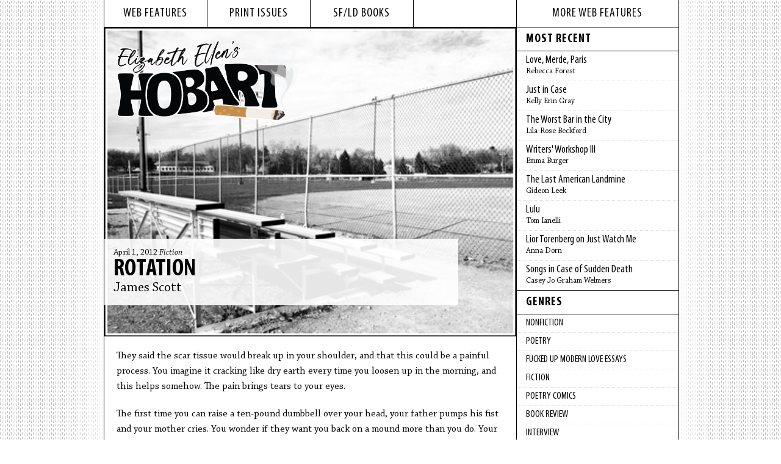

--- FILE ---
content_type: text/html; charset=utf-8
request_url: https://www.hobartpulp.com/web_features/rotation
body_size: 16117
content:
<!DOCTYPE html>
<html lang="en">
<head>
  <meta charset="utf-8" />
    <title>Hobart :: Rotation by James Scott</title>
    <meta name="twitter:card" content="summary_large_image">
    <meta name="twitter:site" content="@hobartpulp">
    <meta name="twitter:title" content="Rotation by James Scott">
    <meta name="twitter:description" content="They said the scar tissue would break up in your shoulder, and that this could be a painful process. You imagine it cracking like dry earth every time you loosen up in the morning, and this helps somehow. The pain brings tears to your eyes.">
    <meta name="twitter:image" content="https://s3.amazonaws.com/hobartpulp/photos/124/original_val-baseball-04.jpg">
    <meta property="og:image" content="https://s3.amazonaws.com/hobartpulp/photos/124/original_val-baseball-04.jpg">
    <meta property="og:title" content="Rotation by James Scott">
    <meta property="og:description" content="They said the scar tissue would break up in your shoulder, and that this could be a painful process. You imagine it cracking like dry earth every time you loosen up in the morning, and this helps somehow. The pain brings tears to your eyes.">
    <meta name="description" content="They said the scar tissue would break up in your shoulder, and that this could be a painful process. You imagine it cracking like dry earth every time you loose">
    <meta property="og:type" content="article">
    <meta property="og:url" content="https://www.hobartpulp.com/web_features/rotation">
    <meta property="og:site_name" content="Hobart">
    <meta property="article:author" content="James Scott">
    <!-- Bluesky meta tags -->
    <meta name="bsky:card" content="summary_large_image">
    <meta name="bsky:site" content="@hobartpulp">
    <meta name="bsky:title" content="Rotation by James Scott">
    <meta name="bsky:description" content="They said the scar tissue would break up in your shoulder, and that this could be a painful process. You imagine it cracking like dry earth every time you loosen up in the morning, and this helps somehow. The pain brings tears to your eyes.">
    <meta name="bsky:image" content="https://s3.amazonaws.com/hobartpulp/photos/124/original_val-baseball-04.jpg">
	<meta name="viewport" content="width=device-width, initial-scale=1">
<meta name="version" content="1.0.0">
<link rel="stylesheet" media="all" href="/assets/fonts-6d7d5691057d1eef15236bcf8555019f661825af77cb549e223ec62c00f22b70.css" />
<link rel="stylesheet" media="all" href="/assets/application-a1c2a40d03eaa59e15b30337d9f69268896193b2f4e41d625571c36204c25ce7.css" />
<link rel="shortcut icon" type="image/x-icon" href="/favicon.ico" />
<link rel="apple-touch-icon" sizes="180x180" href="/apple-touch-icon.png">
<link rel="icon" type="image/png" sizes="32x32" href="/favicon-32x32.png">
<link rel="icon" type="image/png" sizes="16x16" href="/favicon-16x16.png">
<link rel="manifest" href="/site.webmanifest">
<script src="/assets/hobart-e7ff787c019a3b6d020592461cfd9a098f12a0fca013c4d178a999b675865ce2.js"></script>

  <meta name="csrf-param" content="authenticity_token" />
<meta name="csrf-token" content="fwzB1NPqMoiurw3aqTemspj914Dh/qrh14g4MS+zkZf+hTql4plzCRwYbsAAl+OMudJt3KVOA2WWFjZT+iiaGQ==" />
</head>
<body class="layout-feature">
  <div id="wrapper">
    <div id="inner-wrapper">
      <div id="content">
        <div id="left-column">
          <div id="top-nav">
            <ul>
              <li><a href="/web_features">web features</a></li>
              <li><a href="/print_issues">print issues</a></li>
              <li><a href="/books/sfld">sf/ld books</a></li>
              <li></li>
            </ul>
          </div>
          <div class="web-feature feature-story">
	<div id="logo-main">
		<a href="/"><img alt="hobart logo" src="/images/hobart-logo.png" /></a>
	</div>
	<div class="title-block-large semi-transparent">
		<h3 class="date">April  1, 2012 <em><a href="/categories/fiction">Fiction</a></em></h3>
		<h1 class="title"><a href="/web_features/rotation">Rotation</a></h1>
		<h2 class="author"><a href="https://www.hobartpulp.com/web_features/author/jamesscott">James Scott</a></h2>
	</div>
	<div class="feature-image-large">
			<img alt="Rotation photo" src="//s3.amazonaws.com/hobartpulp/photos/124/full_cropped_val-baseball-04.jpg" />
	</div>
</div>
<div class="story-content">
	<p>
	They said the scar tissue would break up in your shoulder, and that this could be a painful process. You imagine it cracking like dry earth every time you loosen up in the morning, and this helps somehow. The pain brings tears to your eyes.</p>
<p>
	The first time you can raise a ten-pound dumbbell over your head, your father pumps his fist and your mother cries. You wonder if they want you back on a mound more than you do. Your mother&rsquo;s little Chevy is no longer in the carport, and you can hear her groan when she climbs into the cabin of your father&rsquo;s truck in the morning. They lease you a hyperbaric chamber to speed the healing.</p>
<p>
	Your junior college coach comes out to the field before school. It&rsquo;s early spring, the grass still covered in dew, the air chilled but the sun warm, and you lean your head back as you stretch out and feel it on your face. He walks back behind the plate, the radar gun buzzing in his hand. One of the catchers who you&rsquo;ve never met before crouches down in his mask and chest protector but without shin guards or cleats, dressed in gym shorts, a t-shirt, and ratty Nikes stained green on the toes from cutting grass. The first pitch feels okay. The ball doesn&rsquo;t pop into the mitt as you&rsquo;d hoped. Coach is talking to you, an endless stream of, &ldquo;Alright now, okay now.&rdquo; He&rsquo;s wearing sunglasses and you wish he wasn&rsquo;t. The second pitch doesn&rsquo;t pop either. It&rsquo;s more of a sigh. There&rsquo;s no late life, no life at all. You tell yourself to calm down, to stop putting so much pressure on yourself, but the rest of the bucket of balls doesn&rsquo;t go any better.</p>
<p>
	In church the minister asks everyone to pray for you, and the tips of your ears go red. You sink a bit lower in the pew, and hold the hymnal closer to your face. After the service, they pat you on the back and touch your betraying shoulder lightly.</p>
<p>
	When Coach puts the gun back into its case, then and again three weeks later, he avoids your eyes and tells you not to worry about speed, not yet, that your location was good and you seemed in control out there. You&rsquo;ve never seen him lie before, you&rsquo;re sure of it.</p>
<p>
	On Decoration Day, your family cleans up their plot, and your aunts and uncles and cousins don&rsquo;t ask you what happened, but they shake their heads, and you know they think you&rsquo;ve failed everyone in that graveyard. You think you&rsquo;ve failed everyone in that graveyard.</p>
<p>
	Your father turns into a shadow, weight dropping from his body like water off a raincoat.</p>
<p>
	You get a job at the gravel pit, and work hard enough to sleep at night. The other guys see you at first as the face painted on the sign on the way into town, but the sign comes down, and they start to treat you the same as anyone else. One day someone steals your lunch, but it never happens again, and you wonder if maybe it was an honest mistake.</p>
<p>
	You give your mother a check to get a used car and she refuses it. Still, you leave it on the kitchen table. Three days later, she cashes the check, but no car appears under the carport. She forces every smile. She knows how you still hurt.</p>
<p>
	One of the guys at the pit has a birthday and everyone goes to Stapleton&rsquo;s for drinks. Afterwards, lying in bed, adrift on a warm sea of bourbon, you remember the hyperbaric chamber, and the soft whirring noise it made, and the clean air inside, and the way when you looked out the plastic window at the light cast on the ceiling by the streetlights, you dreamed of being an astronaut.</p>
<center>
	<p>
		&nbsp;</p>
</center>

</div>
<div class="story-author-bio">
	<p>
	<em><strong>James Scott</strong>&nbsp;has published fiction in Ploughshares, One Story, American Short Fiction, Post Road, Juked, and other journals. He has been nominated for the Pushcart Prize and received awards from places like Yaddo, the Millay Colony, St. Botolph&#39;s Club, the Tin House Writers&#39; Conference, and the Sewanee Writers&#39; Conference. James earned his MFA at Emerson College and currently teaches workshops at Grub Street in Boston</em></p>

</div>
<div class="story-photo-credit">
		<p>image:
				<a target="_blank" href="http://imjustdoingthisthing.com">Valerie Molloy</a>
		</p>
	<div class="print-button">
		<button class="print-button" onclick="window.print()">Print this page</button>
	</div>
</div>

<br clear="left"/>
<div class="book-sharing">
	<h3>SHARE</h3>
	<ul class="sharing"><li><script>function fbs_click() {u='https%3A%2F%2Fwww.hobartpulp.com%2Fweb_features%2Frotation';t=document.title;window.open('http://www.facebook.com/sharer.php?u='+encodeURIComponent(u)+'&t='+encodeURIComponent(t),'sharer','toolbar=0,status=0,width=646,height=436');return false;}</script><a rel="nofollow" onclick="return fbs_click();" target="_blank" href="http://www.facebook.com/share.php?u=&lt;;url&gt;"><img alt="facebook" src="/images/facebook-icon.png" /></a></li><li><a target="_blank" href="http://www.tumblr.com/share/link?url=https%3A%2F%2Fwww.hobartpulp.com%2Fweb_features%2Frotation&amp;name=Rotation&amp;description="><img alt="blog" src="/images/tumblr-icon.png" /></a></li><li><a target="_blank" href="https://twitter.com/share?url=https%3A%2F%2Fwww.hobartpulp.com%2Fweb_features%2Frotation&amp;text=Just in from Hobart..."><img alt="twitter" src="/images/twitter-icon.png" /></a><script>!function(d,s,id){var js,fjs=d.getElementsByTagName(s)[0];if(!d.getElementById(id)){js=d.createElement(s);js.id=id;js.src="//platform.twitter.com/widgets.js";fjs.parentNode.insertBefore(js,fjs);}}(document,"script","twitter-wjs");</script></li><li><a target="_blank" href="mailto:?body=Just%20in%20from%20Hobart...%0D%0A%0D%0Ahttps%3A%2F%2Fwww.hobartpulp.com%2Fweb_features%2Frotation&amp;subject=%5BHobart%5D%20Rotation"><img alt="e-mail" src="/images/mail-icon.png" /></a></li></ul>
</div>

          </div>
          <div id="right-column">
              <div id="features-sub-nav">
                <h1>More Web Features</h1>
                <h2>Most Recent</h2>
                <ul class="right-column-sub-nav">
                      <li><a href="/web_features/love-merde-paris"><span class="sub-nav-title">Love, Merde, Paris</span><br /><span class="sub-nav-name">Rebecca Forest</span></a></li>
                      <li><a href="/web_features/just-in-case"><span class="sub-nav-title">Just in Case</span><br /><span class="sub-nav-name">Kelly Erin Gray</span></a></li>
                      <li><a href="/web_features/the-worst-bar-in-the-city"><span class="sub-nav-title">The Worst Bar in the City</span><br /><span class="sub-nav-name">Lila-Rose Beckford</span></a></li>
                      <li><a href="/web_features/writers-workshop-iii"><span class="sub-nav-title">Writers' Workshop III</span><br /><span class="sub-nav-name">Emma Burger</span></a></li>
                      <li><a href="/web_features/the-last-american-landmine"><span class="sub-nav-title">The Last American Landmine</span><br /><span class="sub-nav-name">Gideon Leek</span></a></li>
                      <li><a href="/web_features/lulu"><span class="sub-nav-title">Lulu</span><br /><span class="sub-nav-name">Tom Ianelli</span></a></li>
                      <li><a href="/web_features/lior-torenberg-on-just-watch-me"><span class="sub-nav-title">Lior Torenberg on Just Watch Me</span><br /><span class="sub-nav-name">Anna Dorn</span></a></li>
                      <li><a href="/web_features/songs-in-case-of-sudden-death"><span class="sub-nav-title">Songs in Case of Sudden Death</span><br /><span class="sub-nav-name">Casey Jo Graham Welmers</span></a></li>
                </ul>
                <h2><a href="/categories">Genres</a></h2>
                <ul class="right-column-sub-nav">
                      <li><a href="/categories/nonfiction">Nonfiction</a></li>
                      <li><a href="/categories/poetry">Poetry</a></li>
                      <li><a href="/categories/fucked-up-modern-love-essays">fucked up modern love essays</a></li>
                      <li><a href="/categories/fiction">Fiction</a></li>
                      <li><a href="/categories/poetry-comics">Poetry Comics</a></li>
                      <li><a href="/categories/book-review">Book Review</a></li>
                      <li><a href="/categories/interview">Interview</a></li>
                      <li><a href="/categories/sports">Sports</a></li>
                      <li><a href="/categories/rejected-modern-love-essay">Rejected Modern Love Essay</a></li>
                  <li><a href="/categories">More Genres</a></li>
                </ul>
                <h2>Archives</h2>
                <ul class="right-column-sub-nav">
                  <!-- Last 12 months -->
                    <li><a href="/archives/2026/01">January</a></li>
                    <li><a href="/archives/2025/12">December</a></li>
                    <li><a href="/archives/2025/11">November</a></li>
                    <li><a href="/archives/2025/10">October</a></li>
                    <li><a href="/archives/2025/09">September</a></li>
                    <li><a href="/archives/2025/08">August</a></li>
                    <li><a href="/archives/2025/07">July</a></li>
                    <li><a href="/archives/2025/06">June</a></li>
                    <li><a href="/archives/2025/05">May</a></li>
                    <li><a href="/archives/2025/04">April</a></li>
                    <li><a href="/archives/2025/03">March</a></li>
                    <li><a href="/archives/2025/02">February</a></li>
                  <!-- Previous Years -->
                    <li><a href="/archives/2025">2025</a></li>
                    <li><a href="/archives/2024">2024</a></li>
                    <li><a href="/archives/2023">2023</a></li>
                    <li><a href="/archives/2022">2022</a></li>
                    <li><a href="/archives/2021">2021</a></li>
                    <li><a href="/archives/2020">2020</a></li>
                    <li><a href="/archives/2019">2019</a></li>
                    <li><a href="/archives/2018">2018</a></li>
                    <li><a href="/archives/2017">2017</a></li>
                    <li><a href="/archives/2016">2016</a></li>
                    <li><a href="/archives/2015">2015</a></li>
                    <li><a href="/archives/2014">2014</a></li>
                    <li><a href="/archives/2013">2013</a></li>
                    <li><a href="/archives/2012">2012</a></li>
                    <li><a href="/archives/2011">2011</a></li>
                    <li><a href="/archives/2010">2010</a></li>
                    <li><a href="/archives/2009">2009</a></li>
                    <li><a href="/archives/2008">2008</a></li>
                    <li><a href="/archives/2007">2007</a></li>
                    <li><a href="/archives/2006">2006</a></li>
                </ul>
          </div>
        </div>
        <div id="footer">
          <div id="bottom-nav">
	<ul id="pages-nav">
				<li><a href="/events">Events</a></li>
				<li><a href="/submit">Submit</a></li>
				<li><a href="/about">About</a></li>
		<li>Social Media <a target="_blank" href="http://www.facebook.com/pages/HOBART-another-literary-journal/186682331349612"><img alt="facebook" src="/images/facebook-icon.png" /></a><a target="_blank" href="http://hobartpulp.tumblr.com/"><img alt="blog" src="/images/tumblr-icon.png" /></a><a target="_blank" href="http://twitter.com/hobartpulp"><img alt="twitter" src="/images/twitter-icon.png" /></a></li>
	</ul>
	<div id="search">
		<form class="search" action="/pages/search" accept-charset="UTF-8" method="get"><input name="utf8" type="hidden" value="&#x2713;" autocomplete="off" />
			<input type="text" name="search" id="search_field" value="" title="Search..." class="search-query" placeholder="Search..." />
			<input type="submit" name="commit" value="SEARCH" data-disable-with="SEARCH" />
</form>	</div>
</div>
        </div>
    </div>
  </div>
  <script src="/assets/application-9ccc268e62cf4818613179178b593be5a02dd8b5fca48befa322cbb9669e2528.js"></script>
</body>
</html>


--- FILE ---
content_type: application/javascript
request_url: https://www.hobartpulp.com/assets/hobart-e7ff787c019a3b6d020592461cfd9a098f12a0fca013c4d178a999b675865ce2.js
body_size: -666
content:
// Place all the behaviors and hooks related to the matching controller here.
// All this logic will automatically be available in application.js.;
